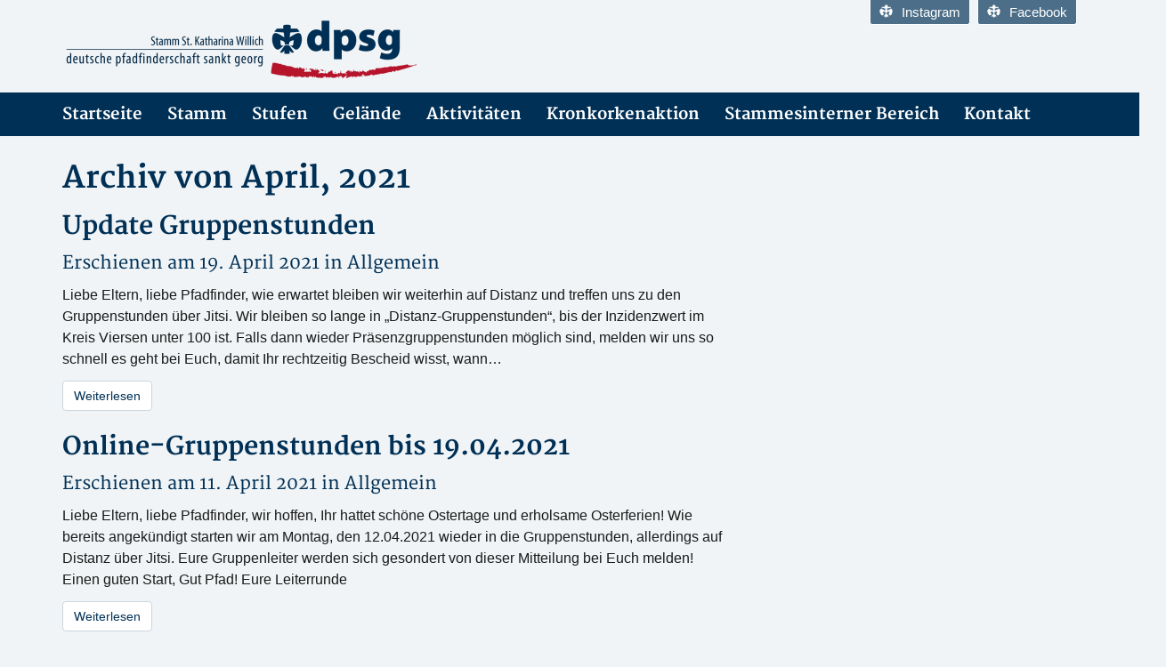

--- FILE ---
content_type: text/html; charset=UTF-8
request_url: https://dpsg-willich.de/2021/04/
body_size: 8712
content:
<!DOCTYPE html>
<html>
	<head profile="http://gmpg.org/xfn/11">
		<meta http-equiv="Content-Type" content="text/html; charset=UTF-8" />
		<meta name="viewport" content="width=device-width, initial-scale=1, minimum-scale=1, maximum-scale=1, user-scalable=0" />

		<title>April &laquo; 2021 &laquo;  DPSG Willich</title>

		<link rel="shortcut icon" href="https://dpsg-willich.de/wp-content/themes/dpsg-wp-2.5_extern/images/favicon.ico" />
		    <style>
        #wpadminbar #wp-admin-bar-p404_free_top_button .ab-icon:before {
            content: "\f103";
            color: red;
            top: 2px;
        }
    </style>
<meta name='robots' content='max-image-preview:large' />
	<style>img:is([sizes="auto" i], [sizes^="auto," i]) { contain-intrinsic-size: 3000px 1500px }</style>
	<link rel="alternate" type="application/rss+xml" title="DPSG Willich &raquo; Feed" href="https://dpsg-willich.de/feed/" />
<link rel="alternate" type="application/rss+xml" title="DPSG Willich &raquo; Kommentar-Feed" href="https://dpsg-willich.de/comments/feed/" />
<link id='omgf-preload-0' rel='preload' href='//dpsg-willich.de/wp-content/uploads/omgf/wp-editor-font/noto-serif-normal-400.woff2' as='font' type='font/woff2' crossorigin />
<link id='omgf-preload-1' rel='preload' href='//dpsg-willich.de/wp-content/uploads/omgf/wp-editor-font/noto-serif-normal-700.woff2' as='font' type='font/woff2' crossorigin />
<link rel="shortcut icon" href="https://dpsg-willich.de/wp-content/themes/dpsg-wp-2.5_extern/images/favicon.ico?ver=1496130718" />
<script type="text/javascript">
/* <![CDATA[ */
window._wpemojiSettings = {"baseUrl":"https:\/\/s.w.org\/images\/core\/emoji\/15.0.3\/72x72\/","ext":".png","svgUrl":"https:\/\/s.w.org\/images\/core\/emoji\/15.0.3\/svg\/","svgExt":".svg","source":{"concatemoji":"https:\/\/dpsg-willich.de\/wp-includes\/js\/wp-emoji-release.min.js?ver=6.7.4"}};
/*! This file is auto-generated */
!function(i,n){var o,s,e;function c(e){try{var t={supportTests:e,timestamp:(new Date).valueOf()};sessionStorage.setItem(o,JSON.stringify(t))}catch(e){}}function p(e,t,n){e.clearRect(0,0,e.canvas.width,e.canvas.height),e.fillText(t,0,0);var t=new Uint32Array(e.getImageData(0,0,e.canvas.width,e.canvas.height).data),r=(e.clearRect(0,0,e.canvas.width,e.canvas.height),e.fillText(n,0,0),new Uint32Array(e.getImageData(0,0,e.canvas.width,e.canvas.height).data));return t.every(function(e,t){return e===r[t]})}function u(e,t,n){switch(t){case"flag":return n(e,"\ud83c\udff3\ufe0f\u200d\u26a7\ufe0f","\ud83c\udff3\ufe0f\u200b\u26a7\ufe0f")?!1:!n(e,"\ud83c\uddfa\ud83c\uddf3","\ud83c\uddfa\u200b\ud83c\uddf3")&&!n(e,"\ud83c\udff4\udb40\udc67\udb40\udc62\udb40\udc65\udb40\udc6e\udb40\udc67\udb40\udc7f","\ud83c\udff4\u200b\udb40\udc67\u200b\udb40\udc62\u200b\udb40\udc65\u200b\udb40\udc6e\u200b\udb40\udc67\u200b\udb40\udc7f");case"emoji":return!n(e,"\ud83d\udc26\u200d\u2b1b","\ud83d\udc26\u200b\u2b1b")}return!1}function f(e,t,n){var r="undefined"!=typeof WorkerGlobalScope&&self instanceof WorkerGlobalScope?new OffscreenCanvas(300,150):i.createElement("canvas"),a=r.getContext("2d",{willReadFrequently:!0}),o=(a.textBaseline="top",a.font="600 32px Arial",{});return e.forEach(function(e){o[e]=t(a,e,n)}),o}function t(e){var t=i.createElement("script");t.src=e,t.defer=!0,i.head.appendChild(t)}"undefined"!=typeof Promise&&(o="wpEmojiSettingsSupports",s=["flag","emoji"],n.supports={everything:!0,everythingExceptFlag:!0},e=new Promise(function(e){i.addEventListener("DOMContentLoaded",e,{once:!0})}),new Promise(function(t){var n=function(){try{var e=JSON.parse(sessionStorage.getItem(o));if("object"==typeof e&&"number"==typeof e.timestamp&&(new Date).valueOf()<e.timestamp+604800&&"object"==typeof e.supportTests)return e.supportTests}catch(e){}return null}();if(!n){if("undefined"!=typeof Worker&&"undefined"!=typeof OffscreenCanvas&&"undefined"!=typeof URL&&URL.createObjectURL&&"undefined"!=typeof Blob)try{var e="postMessage("+f.toString()+"("+[JSON.stringify(s),u.toString(),p.toString()].join(",")+"));",r=new Blob([e],{type:"text/javascript"}),a=new Worker(URL.createObjectURL(r),{name:"wpTestEmojiSupports"});return void(a.onmessage=function(e){c(n=e.data),a.terminate(),t(n)})}catch(e){}c(n=f(s,u,p))}t(n)}).then(function(e){for(var t in e)n.supports[t]=e[t],n.supports.everything=n.supports.everything&&n.supports[t],"flag"!==t&&(n.supports.everythingExceptFlag=n.supports.everythingExceptFlag&&n.supports[t]);n.supports.everythingExceptFlag=n.supports.everythingExceptFlag&&!n.supports.flag,n.DOMReady=!1,n.readyCallback=function(){n.DOMReady=!0}}).then(function(){return e}).then(function(){var e;n.supports.everything||(n.readyCallback(),(e=n.source||{}).concatemoji?t(e.concatemoji):e.wpemoji&&e.twemoji&&(t(e.twemoji),t(e.wpemoji)))}))}((window,document),window._wpemojiSettings);
/* ]]> */
</script>
<link rel='stylesheet' id='style-bootstrap-css' href='https://dpsg-willich.de/wp-content/themes/dpsg-wp-2.5_extern/css/bootstrap.min.css?ver=3.1.1' type='text/css' media='all' />
<link rel='stylesheet' id='style-icomoon-css' href='https://dpsg-willich.de/wp-content/themes/dpsg-wp-2.5_extern/css/icomoon.css?ver=1.0.0' type='text/css' media='all' />
<style id='wp-emoji-styles-inline-css' type='text/css'>

	img.wp-smiley, img.emoji {
		display: inline !important;
		border: none !important;
		box-shadow: none !important;
		height: 1em !important;
		width: 1em !important;
		margin: 0 0.07em !important;
		vertical-align: -0.1em !important;
		background: none !important;
		padding: 0 !important;
	}
</style>
<link rel='stylesheet' id='wp-block-library-css' href='https://dpsg-willich.de/wp-includes/css/dist/block-library/style.min.css?ver=6.7.4' type='text/css' media='all' />
<link rel='stylesheet' id='wp-components-css' href='https://dpsg-willich.de/wp-includes/css/dist/components/style.min.css?ver=6.7.4' type='text/css' media='all' />
<link rel='stylesheet' id='wp-preferences-css' href='https://dpsg-willich.de/wp-includes/css/dist/preferences/style.min.css?ver=6.7.4' type='text/css' media='all' />
<link rel='stylesheet' id='wp-block-editor-css' href='https://dpsg-willich.de/wp-includes/css/dist/block-editor/style.min.css?ver=6.7.4' type='text/css' media='all' />
<link rel='stylesheet' id='wp-reusable-blocks-css' href='https://dpsg-willich.de/wp-includes/css/dist/reusable-blocks/style.min.css?ver=6.7.4' type='text/css' media='all' />
<link rel='stylesheet' id='wp-patterns-css' href='https://dpsg-willich.de/wp-includes/css/dist/patterns/style.min.css?ver=6.7.4' type='text/css' media='all' />
<link rel='stylesheet' id='wp-editor-css' href='https://dpsg-willich.de/wp-includes/css/dist/editor/style.min.css?ver=6.7.4' type='text/css' media='all' />
<link rel='stylesheet' id='block-robo-gallery-style-css-css' href='https://dpsg-willich.de/wp-content/plugins/robo-gallery/includes/extensions/block/dist/blocks.style.build.css?ver=3.2.23' type='text/css' media='all' />
<style id='classic-theme-styles-inline-css' type='text/css'>
/*! This file is auto-generated */
.wp-block-button__link{color:#fff;background-color:#32373c;border-radius:9999px;box-shadow:none;text-decoration:none;padding:calc(.667em + 2px) calc(1.333em + 2px);font-size:1.125em}.wp-block-file__button{background:#32373c;color:#fff;text-decoration:none}
</style>
<style id='global-styles-inline-css' type='text/css'>
:root{--wp--preset--aspect-ratio--square: 1;--wp--preset--aspect-ratio--4-3: 4/3;--wp--preset--aspect-ratio--3-4: 3/4;--wp--preset--aspect-ratio--3-2: 3/2;--wp--preset--aspect-ratio--2-3: 2/3;--wp--preset--aspect-ratio--16-9: 16/9;--wp--preset--aspect-ratio--9-16: 9/16;--wp--preset--color--black: #000000;--wp--preset--color--cyan-bluish-gray: #abb8c3;--wp--preset--color--white: #ffffff;--wp--preset--color--pale-pink: #f78da7;--wp--preset--color--vivid-red: #cf2e2e;--wp--preset--color--luminous-vivid-orange: #ff6900;--wp--preset--color--luminous-vivid-amber: #fcb900;--wp--preset--color--light-green-cyan: #7bdcb5;--wp--preset--color--vivid-green-cyan: #00d084;--wp--preset--color--pale-cyan-blue: #8ed1fc;--wp--preset--color--vivid-cyan-blue: #0693e3;--wp--preset--color--vivid-purple: #9b51e0;--wp--preset--gradient--vivid-cyan-blue-to-vivid-purple: linear-gradient(135deg,rgba(6,147,227,1) 0%,rgb(155,81,224) 100%);--wp--preset--gradient--light-green-cyan-to-vivid-green-cyan: linear-gradient(135deg,rgb(122,220,180) 0%,rgb(0,208,130) 100%);--wp--preset--gradient--luminous-vivid-amber-to-luminous-vivid-orange: linear-gradient(135deg,rgba(252,185,0,1) 0%,rgba(255,105,0,1) 100%);--wp--preset--gradient--luminous-vivid-orange-to-vivid-red: linear-gradient(135deg,rgba(255,105,0,1) 0%,rgb(207,46,46) 100%);--wp--preset--gradient--very-light-gray-to-cyan-bluish-gray: linear-gradient(135deg,rgb(238,238,238) 0%,rgb(169,184,195) 100%);--wp--preset--gradient--cool-to-warm-spectrum: linear-gradient(135deg,rgb(74,234,220) 0%,rgb(151,120,209) 20%,rgb(207,42,186) 40%,rgb(238,44,130) 60%,rgb(251,105,98) 80%,rgb(254,248,76) 100%);--wp--preset--gradient--blush-light-purple: linear-gradient(135deg,rgb(255,206,236) 0%,rgb(152,150,240) 100%);--wp--preset--gradient--blush-bordeaux: linear-gradient(135deg,rgb(254,205,165) 0%,rgb(254,45,45) 50%,rgb(107,0,62) 100%);--wp--preset--gradient--luminous-dusk: linear-gradient(135deg,rgb(255,203,112) 0%,rgb(199,81,192) 50%,rgb(65,88,208) 100%);--wp--preset--gradient--pale-ocean: linear-gradient(135deg,rgb(255,245,203) 0%,rgb(182,227,212) 50%,rgb(51,167,181) 100%);--wp--preset--gradient--electric-grass: linear-gradient(135deg,rgb(202,248,128) 0%,rgb(113,206,126) 100%);--wp--preset--gradient--midnight: linear-gradient(135deg,rgb(2,3,129) 0%,rgb(40,116,252) 100%);--wp--preset--font-size--small: 13px;--wp--preset--font-size--medium: 20px;--wp--preset--font-size--large: 36px;--wp--preset--font-size--x-large: 42px;--wp--preset--spacing--20: 0.44rem;--wp--preset--spacing--30: 0.67rem;--wp--preset--spacing--40: 1rem;--wp--preset--spacing--50: 1.5rem;--wp--preset--spacing--60: 2.25rem;--wp--preset--spacing--70: 3.38rem;--wp--preset--spacing--80: 5.06rem;--wp--preset--shadow--natural: 6px 6px 9px rgba(0, 0, 0, 0.2);--wp--preset--shadow--deep: 12px 12px 50px rgba(0, 0, 0, 0.4);--wp--preset--shadow--sharp: 6px 6px 0px rgba(0, 0, 0, 0.2);--wp--preset--shadow--outlined: 6px 6px 0px -3px rgba(255, 255, 255, 1), 6px 6px rgba(0, 0, 0, 1);--wp--preset--shadow--crisp: 6px 6px 0px rgba(0, 0, 0, 1);}:where(.is-layout-flex){gap: 0.5em;}:where(.is-layout-grid){gap: 0.5em;}body .is-layout-flex{display: flex;}.is-layout-flex{flex-wrap: wrap;align-items: center;}.is-layout-flex > :is(*, div){margin: 0;}body .is-layout-grid{display: grid;}.is-layout-grid > :is(*, div){margin: 0;}:where(.wp-block-columns.is-layout-flex){gap: 2em;}:where(.wp-block-columns.is-layout-grid){gap: 2em;}:where(.wp-block-post-template.is-layout-flex){gap: 1.25em;}:where(.wp-block-post-template.is-layout-grid){gap: 1.25em;}.has-black-color{color: var(--wp--preset--color--black) !important;}.has-cyan-bluish-gray-color{color: var(--wp--preset--color--cyan-bluish-gray) !important;}.has-white-color{color: var(--wp--preset--color--white) !important;}.has-pale-pink-color{color: var(--wp--preset--color--pale-pink) !important;}.has-vivid-red-color{color: var(--wp--preset--color--vivid-red) !important;}.has-luminous-vivid-orange-color{color: var(--wp--preset--color--luminous-vivid-orange) !important;}.has-luminous-vivid-amber-color{color: var(--wp--preset--color--luminous-vivid-amber) !important;}.has-light-green-cyan-color{color: var(--wp--preset--color--light-green-cyan) !important;}.has-vivid-green-cyan-color{color: var(--wp--preset--color--vivid-green-cyan) !important;}.has-pale-cyan-blue-color{color: var(--wp--preset--color--pale-cyan-blue) !important;}.has-vivid-cyan-blue-color{color: var(--wp--preset--color--vivid-cyan-blue) !important;}.has-vivid-purple-color{color: var(--wp--preset--color--vivid-purple) !important;}.has-black-background-color{background-color: var(--wp--preset--color--black) !important;}.has-cyan-bluish-gray-background-color{background-color: var(--wp--preset--color--cyan-bluish-gray) !important;}.has-white-background-color{background-color: var(--wp--preset--color--white) !important;}.has-pale-pink-background-color{background-color: var(--wp--preset--color--pale-pink) !important;}.has-vivid-red-background-color{background-color: var(--wp--preset--color--vivid-red) !important;}.has-luminous-vivid-orange-background-color{background-color: var(--wp--preset--color--luminous-vivid-orange) !important;}.has-luminous-vivid-amber-background-color{background-color: var(--wp--preset--color--luminous-vivid-amber) !important;}.has-light-green-cyan-background-color{background-color: var(--wp--preset--color--light-green-cyan) !important;}.has-vivid-green-cyan-background-color{background-color: var(--wp--preset--color--vivid-green-cyan) !important;}.has-pale-cyan-blue-background-color{background-color: var(--wp--preset--color--pale-cyan-blue) !important;}.has-vivid-cyan-blue-background-color{background-color: var(--wp--preset--color--vivid-cyan-blue) !important;}.has-vivid-purple-background-color{background-color: var(--wp--preset--color--vivid-purple) !important;}.has-black-border-color{border-color: var(--wp--preset--color--black) !important;}.has-cyan-bluish-gray-border-color{border-color: var(--wp--preset--color--cyan-bluish-gray) !important;}.has-white-border-color{border-color: var(--wp--preset--color--white) !important;}.has-pale-pink-border-color{border-color: var(--wp--preset--color--pale-pink) !important;}.has-vivid-red-border-color{border-color: var(--wp--preset--color--vivid-red) !important;}.has-luminous-vivid-orange-border-color{border-color: var(--wp--preset--color--luminous-vivid-orange) !important;}.has-luminous-vivid-amber-border-color{border-color: var(--wp--preset--color--luminous-vivid-amber) !important;}.has-light-green-cyan-border-color{border-color: var(--wp--preset--color--light-green-cyan) !important;}.has-vivid-green-cyan-border-color{border-color: var(--wp--preset--color--vivid-green-cyan) !important;}.has-pale-cyan-blue-border-color{border-color: var(--wp--preset--color--pale-cyan-blue) !important;}.has-vivid-cyan-blue-border-color{border-color: var(--wp--preset--color--vivid-cyan-blue) !important;}.has-vivid-purple-border-color{border-color: var(--wp--preset--color--vivid-purple) !important;}.has-vivid-cyan-blue-to-vivid-purple-gradient-background{background: var(--wp--preset--gradient--vivid-cyan-blue-to-vivid-purple) !important;}.has-light-green-cyan-to-vivid-green-cyan-gradient-background{background: var(--wp--preset--gradient--light-green-cyan-to-vivid-green-cyan) !important;}.has-luminous-vivid-amber-to-luminous-vivid-orange-gradient-background{background: var(--wp--preset--gradient--luminous-vivid-amber-to-luminous-vivid-orange) !important;}.has-luminous-vivid-orange-to-vivid-red-gradient-background{background: var(--wp--preset--gradient--luminous-vivid-orange-to-vivid-red) !important;}.has-very-light-gray-to-cyan-bluish-gray-gradient-background{background: var(--wp--preset--gradient--very-light-gray-to-cyan-bluish-gray) !important;}.has-cool-to-warm-spectrum-gradient-background{background: var(--wp--preset--gradient--cool-to-warm-spectrum) !important;}.has-blush-light-purple-gradient-background{background: var(--wp--preset--gradient--blush-light-purple) !important;}.has-blush-bordeaux-gradient-background{background: var(--wp--preset--gradient--blush-bordeaux) !important;}.has-luminous-dusk-gradient-background{background: var(--wp--preset--gradient--luminous-dusk) !important;}.has-pale-ocean-gradient-background{background: var(--wp--preset--gradient--pale-ocean) !important;}.has-electric-grass-gradient-background{background: var(--wp--preset--gradient--electric-grass) !important;}.has-midnight-gradient-background{background: var(--wp--preset--gradient--midnight) !important;}.has-small-font-size{font-size: var(--wp--preset--font-size--small) !important;}.has-medium-font-size{font-size: var(--wp--preset--font-size--medium) !important;}.has-large-font-size{font-size: var(--wp--preset--font-size--large) !important;}.has-x-large-font-size{font-size: var(--wp--preset--font-size--x-large) !important;}
:where(.wp-block-post-template.is-layout-flex){gap: 1.25em;}:where(.wp-block-post-template.is-layout-grid){gap: 1.25em;}
:where(.wp-block-columns.is-layout-flex){gap: 2em;}:where(.wp-block-columns.is-layout-grid){gap: 2em;}
:root :where(.wp-block-pullquote){font-size: 1.5em;line-height: 1.6;}
</style>
<link rel='stylesheet' id='contact-form-7-css' href='https://dpsg-willich.de/wp-content/plugins/contact-form-7/includes/css/styles.css?ver=6.0.1' type='text/css' media='all' />
<link rel='stylesheet' id='osm-map-css-css' href='https://dpsg-willich.de/wp-content/plugins/osm/css/osm_map.css?ver=6.7.4' type='text/css' media='all' />
<link rel='stylesheet' id='osm-ol3-css-css' href='https://dpsg-willich.de/wp-content/plugins/osm/js/OL/7.1.0/ol.css?ver=6.7.4' type='text/css' media='all' />
<link rel='stylesheet' id='osm-ol3-ext-css-css' href='https://dpsg-willich.de/wp-content/plugins/osm/css/osm_map_v3.css?ver=6.7.4' type='text/css' media='all' />
<script type="text/javascript" src="https://dpsg-willich.de/wp-includes/js/jquery/jquery.min.js?ver=3.7.1" id="jquery-core-js"></script>
<script type="text/javascript" src="https://dpsg-willich.de/wp-includes/js/jquery/jquery-migrate.min.js?ver=3.4.1" id="jquery-migrate-js"></script>
<script type="text/javascript" src="https://dpsg-willich.de/wp-content/themes/dpsg-wp-2.5_extern/js/modernizr.js?ver=2.7.1" id="modernizr-js"></script>
<script type="text/javascript" src="https://dpsg-willich.de/wp-content/themes/dpsg-wp-2.5_extern/js/bootstrap.min.js?ver=3.1.1" id="bootstrap-js"></script>
<script type="text/javascript" src="https://dpsg-willich.de/wp-content/themes/dpsg-wp-2.5_extern/js/functions.js?ver=1.0.1" id="theme-functions-js"></script>
<script type="text/javascript" src="https://dpsg-willich.de/wp-content/plugins/osm/js/OL/2.13.1/OpenLayers.js?ver=6.7.4" id="osm-ol-library-js"></script>
<script type="text/javascript" src="https://dpsg-willich.de/wp-content/plugins/osm/js/OSM/openlayers/OpenStreetMap.js?ver=6.7.4" id="osm-osm-library-js"></script>
<script type="text/javascript" src="https://dpsg-willich.de/wp-content/plugins/osm/js/OSeaM/harbours.js?ver=6.7.4" id="osm-harbours-library-js"></script>
<script type="text/javascript" src="https://dpsg-willich.de/wp-content/plugins/osm/js/OSeaM/map_utils.js?ver=6.7.4" id="osm-map-utils-library-js"></script>
<script type="text/javascript" src="https://dpsg-willich.de/wp-content/plugins/osm/js/OSeaM/utilities.js?ver=6.7.4" id="osm-utilities-library-js"></script>
<script type="text/javascript" src="https://dpsg-willich.de/wp-content/plugins/osm/js/osm-plugin-lib.js?ver=6.7.4" id="OsmScript-js"></script>
<script type="text/javascript" src="https://dpsg-willich.de/wp-content/plugins/osm/js/polyfill/v2/polyfill.min.js?features=requestAnimationFrame%2CElement.prototype.classList%2CURL&amp;ver=6.7.4" id="osm-polyfill-js"></script>
<script type="text/javascript" src="https://dpsg-willich.de/wp-content/plugins/osm/js/OL/7.1.0/ol.js?ver=6.7.4" id="osm-ol3-library-js"></script>
<script type="text/javascript" src="https://dpsg-willich.de/wp-content/plugins/osm/js/osm-v3-plugin-lib.js?ver=6.7.4" id="osm-ol3-ext-library-js"></script>
<script type="text/javascript" src="https://dpsg-willich.de/wp-content/plugins/osm/js/osm-metabox-events.js?ver=6.7.4" id="osm-ol3-metabox-events-js"></script>
<script type="text/javascript" src="https://dpsg-willich.de/wp-content/plugins/osm/js/osm-startup-lib.js?ver=6.7.4" id="osm-map-startup-js"></script>
<link rel="https://api.w.org/" href="https://dpsg-willich.de/wp-json/" /><link rel="EditURI" type="application/rsd+xml" title="RSD" href="https://dpsg-willich.de/xmlrpc.php?rsd" />
<meta name="generator" content="WordPress 6.7.4" />
<script type="text/javascript"> 

/**  all layers have to be in this global array - in further process each map will have something like vectorM[map_ol3js_n][layer_n] */
var vectorM = [[]];


/** put translations from PHP/mo to JavaScript */
var translations = [];

/** global GET-Parameters */
var HTTP_GET_VARS = [];

</script><!-- OSM plugin V6.1.6: did not add geo meta tags. --> 
<link rel="icon" href="https://dpsg-willich.de/wp-content/uploads/2020/10/cropped-DPSG-Lilie_schwarz-32x32.gif" sizes="32x32" />
<link rel="icon" href="https://dpsg-willich.de/wp-content/uploads/2020/10/cropped-DPSG-Lilie_schwarz-192x192.gif" sizes="192x192" />
<link rel="apple-touch-icon" href="https://dpsg-willich.de/wp-content/uploads/2020/10/cropped-DPSG-Lilie_schwarz-180x180.gif" />
<meta name="msapplication-TileImage" content="https://dpsg-willich.de/wp-content/uploads/2020/10/cropped-DPSG-Lilie_schwarz-270x270.gif" />
		<link rel="stylesheet" href="https://dpsg-willich.de/wp-content/themes/dpsg-wp-2.5_extern/style.css" type="text/css" media="screen" />
		<link rel="pingback" href="https://dpsg-willich.de/xmlrpc.php" />

		
		<link rel="stylesheet/less" href="https://dpsg-willich.de/wp-content/themes/dpsg-wp-2.5_extern/css/style.less" type="text/css" media="screen, print" />
		<script src="https://dpsg-willich.de/wp-content/themes/dpsg-wp-2.5_extern/js/less-1.6.3.min.js"></script>

	</head>
	<body class="archive date">
		<div class="wrapper">
			<header class="site-header">
				<div class="container">
					<div class="row">
						<div class="col-xs-6 col-lg-4">
							<h1 id="logo">
								<a href="https://dpsg-willich.de/" title="DPSG Willich"><img src="https://dpsg-willich.de/wp-content/themes/dpsg-wp-2.5_extern/images/logo.png" alt="blog.dpsg.de" /></a>
							</h1><!-- /#logo -->
						</div><!-- /.col-xs-12 -->

						<div class="col-xs-12 col-sm-6 col-lg-8">
							<nav class="nav-utils cf">
								<ul>
																			<li><a href="https://instagram.com/pfadfinder_dpsg_willich" target="_blank"><i class="icon-dpsg"></i>Instagram</a></li>
																			<li><a href="https://www.facebook.com/pfadfinderwillich/" target="_blank"><i class="icon-dpsg"></i>Facebook</a></li>
																	</ul>
							</nav><!-- /.utils -->

							<nav class="nav-social cf">
								<ul>
																	</ul>
															</nav><!-- /.socials -->
						</div><!-- /.col-xs-6 -->
					</div><!-- /.row -->
				</div><!-- /.container -->
			</header><!-- /.site-header -->

			<nav class="nav">
				<div class="container">
					<a href="#" class="trigger">
						Navigation
						<small>
							<span></span>
							<span></span>
							<span></span>
						</small>
					</a>

					<div class="bar-nav">
						<ul id="menu-topmenu" class=""><li id="menu-item-1431" class="menu-item menu-item-type-post_type menu-item-object-page menu-item-home menu-item-1431"><a href="https://dpsg-willich.de/">Startseite</a></li>
<li id="menu-item-659" class="menu-item menu-item-type-custom menu-item-object-custom menu-item-has-children menu-item-659"><a>Stamm</a>
<ul class="sub-menu">
	<li id="menu-item-64" class="menu-item menu-item-type-post_type menu-item-object-page menu-item-64"><a href="https://dpsg-willich.de/ausruestung/">Ausrüstung</a></li>
	<li id="menu-item-107" class="menu-item menu-item-type-post_type menu-item-object-page menu-item-107"><a href="https://dpsg-willich.de/sommerlager/">Sommerlager</a></li>
	<li id="menu-item-106" class="menu-item menu-item-type-post_type menu-item-object-page menu-item-106"><a href="https://dpsg-willich.de/herbstlager/">Herbstlager</a></li>
	<li id="menu-item-845" class="menu-item menu-item-type-post_type menu-item-object-page menu-item-845"><a href="https://dpsg-willich.de/verein/">Verein</a></li>
</ul>
</li>
<li id="menu-item-660" class="menu-item menu-item-type-custom menu-item-object-custom menu-item-has-children menu-item-660"><a>Stufen</a>
<ul class="sub-menu">
	<li id="menu-item-240" class="menu-item menu-item-type-post_type menu-item-object-page menu-item-240"><a href="https://dpsg-willich.de/woelflinge/">Wölflinge</a></li>
	<li id="menu-item-273" class="menu-item menu-item-type-post_type menu-item-object-page menu-item-273"><a href="https://dpsg-willich.de/jungpfadfinder/">Jungpfadfinder</a></li>
	<li id="menu-item-272" class="menu-item menu-item-type-post_type menu-item-object-page menu-item-272"><a href="https://dpsg-willich.de/pfadfinder/">Pfadfinder</a></li>
	<li id="menu-item-271" class="menu-item menu-item-type-post_type menu-item-object-page menu-item-271"><a href="https://dpsg-willich.de/roverrunde/">Roverrunde</a></li>
	<li id="menu-item-270" class="menu-item menu-item-type-post_type menu-item-object-page menu-item-270"><a href="https://dpsg-willich.de/leiterrunde/">Leitendenrunde</a></li>
	<li id="menu-item-495" class="menu-item menu-item-type-post_type menu-item-object-page menu-item-495"><a href="https://dpsg-willich.de/stammesleitung/">Stammesleitung</a></li>
</ul>
</li>
<li id="menu-item-661" class="menu-item menu-item-type-custom menu-item-object-custom menu-item-has-children menu-item-661"><a>Gelände</a>
<ul class="sub-menu">
	<li id="menu-item-215" class="menu-item menu-item-type-post_type menu-item-object-page menu-item-215"><a href="https://dpsg-willich.de/kollenburg/">Kollenburg</a></li>
	<li id="menu-item-58" class="menu-item menu-item-type-post_type menu-item-object-page menu-item-58"><a href="https://dpsg-willich.de/krumm/">Krumm</a></li>
</ul>
</li>
<li id="menu-item-23" class="menu-item menu-item-type-post_type menu-item-object-page current_page_parent menu-item-23"><a href="https://dpsg-willich.de/aktivitaeten/">Aktivitäten</a></li>
<li id="menu-item-1521" class="menu-item menu-item-type-post_type menu-item-object-page menu-item-1521"><a href="https://dpsg-willich.de/kronkorkenaktion/">Kronkorkenaktion</a></li>
<li id="menu-item-663" class="menu-item menu-item-type-custom menu-item-object-custom menu-item-has-children menu-item-663"><a>Stammesinterner Bereich</a>
<ul class="sub-menu">
	<li id="menu-item-657" class="menu-item menu-item-type-post_type menu-item-object-page menu-item-657"><a href="https://dpsg-willich.de/fuer-leiter/">Für Leitende</a></li>
	<li id="menu-item-101" class="menu-item menu-item-type-post_type menu-item-object-page menu-item-101"><a href="https://dpsg-willich.de/lageranmeldung/">Lageranmeldung</a></li>
	<li id="menu-item-419" class="menu-item menu-item-type-post_type menu-item-object-page menu-item-419"><a href="https://dpsg-willich.de/ewigenlisten/">Ewigenlisten</a></li>
	<li id="menu-item-307" class="menu-item menu-item-type-post_type menu-item-object-page menu-item-307"><a href="https://dpsg-willich.de/downloads/">Downloads</a></li>
	<li id="menu-item-138" class="menu-item menu-item-type-post_type menu-item-object-page menu-item-138"><a href="https://dpsg-willich.de/elternmitarbeit/">Elternmitarbeit</a></li>
</ul>
</li>
<li id="menu-item-1584" class="menu-item menu-item-type-custom menu-item-object-custom menu-item-has-children menu-item-1584"><a href="https://dpsg-willich.de/kontakt">Kontakt</a>
<ul class="sub-menu">
	<li id="menu-item-1582" class="menu-item menu-item-type-post_type menu-item-object-page menu-item-1582"><a href="https://dpsg-willich.de/so-erreichen-sie-uns/">So erreichen Sie uns</a></li>
	<li id="menu-item-71" class="menu-item menu-item-type-post_type menu-item-object-page menu-item-71"><a href="https://dpsg-willich.de/lust-mitzumachen/">Lust Mitzumachen?</a></li>
	<li id="menu-item-1519" class="menu-item menu-item-type-post_type menu-item-object-page menu-item-1519"><a href="https://dpsg-willich.de/zeltverleih/">Zeltverleih</a></li>
	<li id="menu-item-1579" class="menu-item menu-item-type-post_type menu-item-object-page menu-item-1579"><a href="https://dpsg-willich.de/elternvertretung/">Elternvertretung</a></li>
</ul>
</li>
</ul>						
					</div><!-- /.navbar -->
				</div><!-- /.container -->
			</nav><!-- /.nav -->

			<div class="container main">			<div class="row">
				<div class="content col-xs-12 col-sm-6 col-lg-8">
					<h2 class="page-title">Archiv von April, 2021</h2>			<article class="post post-644 type-post status-publish format-standard hentry category-allgemein">
			<h2><a href="https://dpsg-willich.de/2021/04/19/update-gruppenstunden/" rel="bookmark" title="Permanent Link to Update Gruppenstunden">Update Gruppenstunden</a></h2>
											<h3>Erschienen am 19. April 2021 in <a href="https://dpsg-willich.de/category/allgemein/">Allgemein</a> </h3>
			
			<div class="entry">
				<p>Liebe Eltern, liebe Pfadfinder, wie erwartet bleiben wir weiterhin auf Distanz und treffen uns zu den Gruppenstunden über Jitsi. Wir bleiben so lange in &#8222;Distanz-Gruppenstunden&#8220;, bis der Inzidenzwert im Kreis Viersen unter 100 ist. Falls dann wieder Präsenzgruppenstunden möglich sind, melden wir uns so schnell es geht bei Euch, damit Ihr rechtzeitig Bescheid wisst, wann&#8230;</p>
				<a class="btn btn-default" href="https://dpsg-willich.de/2021/04/19/update-gruppenstunden/">Weiterlesen</a>
			</div>
		</article>
			<article class="post post-635 type-post status-publish format-standard hentry category-allgemein">
			<h2><a href="https://dpsg-willich.de/2021/04/11/online-gruppenstunden-bis-19-04-2021/" rel="bookmark" title="Permanent Link to Online-Gruppenstunden bis 19.04.2021">Online-Gruppenstunden bis 19.04.2021</a></h2>
											<h3>Erschienen am 11. April 2021 in <a href="https://dpsg-willich.de/category/allgemein/">Allgemein</a> </h3>
			
			<div class="entry">
				<p>Liebe Eltern, liebe Pfadfinder, wir hoffen, Ihr hattet schöne Ostertage und erholsame Osterferien! Wie bereits angekündigt starten wir am Montag, den 12.04.2021 wieder in die Gruppenstunden, allerdings auf Distanz über Jitsi. Eure Gruppenleiter werden sich gesondert von dieser Mitteilung bei Euch melden! Einen guten Start, Gut Pfad! Eure Leiterrunde</p>
				<a class="btn btn-default" href="https://dpsg-willich.de/2021/04/11/online-gruppenstunden-bis-19-04-2021/">Weiterlesen</a>
			</div>
		</article>
			<article class="post post-628 type-post status-publish format-standard hentry category-allgemein">
			<h2><a href="https://dpsg-willich.de/2021/04/02/ostergruesse/" rel="bookmark" title="Permanent Link to Ostergrüße">Ostergrüße</a></h2>
											<h3>Erschienen am 2. April 2021 in <a href="https://dpsg-willich.de/category/allgemein/">Allgemein</a> </h3>
			
			<div class="entry">
				<p>Liebe Eltern, liebe Pfadfinder, liebe Leser*Innen, auf diesem Wege möchten wir Ihnen und Euch schöne Ostertage und Osterferien wünschen, auch wenn es &#8222;coronabedingt&#8220; genau wie letztes Jahr anders als gewohnt sein wird. Wir wünschen allen Frohe Ostertage und viel Gesundheit! Gut Pfad Eure Stammesleitung</p>
				<a class="btn btn-default" href="https://dpsg-willich.de/2021/04/02/ostergruesse/">Weiterlesen</a>
			</div>
		</article>
	
		
				</div><!-- /.col-xs-6 -->
				<aside id="sidebar" class="col-xs-6 col-lg-4">
	<ul>
			</ul>
</aside><!-- /.col-xs-12 -->			</div><!-- /.row -->
			</div><!-- /.main -->
			
			<div id="push"></div><!-- /#push -->
		</div><!-- /.wrapper -->

		<footer class="site-footer">
			<section class="top-footer">
				<div class="container">
					<img src="https://dpsg-willich.de/wp-content/themes/dpsg-wp-2.5_extern/images/tent.png" alt="" class="footer-image" />
				
					

					<div class="row">
						<div id="archives-2" class="col-xs-6 col-md-4 widget widget_archive"><h4 class="widgettitle">Archiv</h4>
			<ul>
					<li><a href='https://dpsg-willich.de/2025/12/'>Dezember 2025</a></li>
	<li><a href='https://dpsg-willich.de/2025/11/'>November 2025</a></li>
	<li><a href='https://dpsg-willich.de/2025/03/'>März 2025</a></li>
	<li><a href='https://dpsg-willich.de/2024/12/'>Dezember 2024</a></li>
	<li><a href='https://dpsg-willich.de/2024/07/'>Juli 2024</a></li>
	<li><a href='https://dpsg-willich.de/2023/12/'>Dezember 2023</a></li>
	<li><a href='https://dpsg-willich.de/2023/10/'>Oktober 2023</a></li>
	<li><a href='https://dpsg-willich.de/2023/08/'>August 2023</a></li>
	<li><a href='https://dpsg-willich.de/2023/07/'>Juli 2023</a></li>
	<li><a href='https://dpsg-willich.de/2023/06/'>Juni 2023</a></li>
	<li><a href='https://dpsg-willich.de/2023/05/'>Mai 2023</a></li>
	<li><a href='https://dpsg-willich.de/2023/04/'>April 2023</a></li>
	<li><a href='https://dpsg-willich.de/2022/08/'>August 2022</a></li>
	<li><a href='https://dpsg-willich.de/2022/05/'>Mai 2022</a></li>
	<li><a href='https://dpsg-willich.de/2022/03/'>März 2022</a></li>
	<li><a href='https://dpsg-willich.de/2021/10/'>Oktober 2021</a></li>
	<li><a href='https://dpsg-willich.de/2021/05/'>Mai 2021</a></li>
	<li><a href='https://dpsg-willich.de/2021/04/' aria-current="page">April 2021</a></li>
	<li><a href='https://dpsg-willich.de/2021/02/'>Februar 2021</a></li>
	<li><a href='https://dpsg-willich.de/2021/01/'>Januar 2021</a></li>
	<li><a href='https://dpsg-willich.de/2020/12/'>Dezember 2020</a></li>
	<li><a href='https://dpsg-willich.de/2020/10/'>Oktober 2020</a></li>
			</ul>

			</div><div id="nav_menu-2" class="col-xs-6 col-md-4 widget widget_nav_menu"><h4 class="widgettitle">Menü</h4><div class="menu-footermenue-container"><ul id="menu-footermenue" class="menu"><li id="menu-item-175" class="menu-item menu-item-type-post_type menu-item-object-page menu-item-175"><a href="https://dpsg-willich.de/vorstand/">Vorstand</a></li>
<li id="menu-item-176" class="menu-item menu-item-type-post_type menu-item-object-page menu-item-176"><a href="https://dpsg-willich.de/links/">Links</a></li>
<li id="menu-item-181" class="menu-item menu-item-type-post_type menu-item-object-page menu-item-181"><a href="https://dpsg-willich.de/impressum/">Impressum</a></li>
<li id="menu-item-224" class="menu-item menu-item-type-post_type menu-item-object-page menu-item-224"><a href="https://dpsg-willich.de/datenschutzerklaerung-2/">Datenschutzerklärung</a></li>
</ul></div></div><div id="meta-2" class="col-xs-6 col-md-4 widget widget_meta"><h4 class="widgettitle">Meta</h4>
		<ul>
						<li><a href="https://dpsg-willich.de/wp-login.php">Anmelden</a></li>
			<li><a href="https://dpsg-willich.de/feed/">Feed der Einträge</a></li>
			<li><a href="https://dpsg-willich.de/comments/feed/">Kommentar-Feed</a></li>

			<li><a href="https://de.wordpress.org/">WordPress.org</a></li>
		</ul>

		</div><div id="categories-2" class="col-xs-6 col-md-4 widget widget_categories"><h4 class="widgettitle">Kategorien</h4>
			<ul>
					<li class="cat-item cat-item-1"><a href="https://dpsg-willich.de/category/allgemein/">Allgemein</a>
</li>
			</ul>

			</div>					</div><!-- /.row -->
				</div><!-- /.container -->
			</section><!-- /.top-footer -->

			<section class="bottom-footer">
				<div class="container">
					                    <p>Theme mit freundlicher Unterstützung von: <a title="Deutsche Pfadfinderschaft Sankt Georg" href="http://dpsg.de/" target="_blank">DPSG – Deutsche Pfadfinderschaft Sankt Georg
             </a></p>
				</div><!-- /.container -->
			</section><!-- /.bottom-footer -->
		</footer><!-- /.site-footer -->
		<script>
document.getElementById("load-umap").addEventListener("click", function() {
    // Placeholder ausblenden
    document.getElementById("umap-placeholder").style.display = "none";

    // einblenden
    document.getElementById("umap-container").style.display = "block";

    // Iframe
    var iframe = document.createElement("iframe");
    iframe.src = "https://umap.openstreetmap.de/de/map/sommerlager-dpsg-willich_114237?embed&scaleControl=false&miniMap=false&scrollWheelZoom=false&zoomControl=true&editMode=disabled&moreControl=false&searchControl=null&tilelayersControl=null&embedControl=null&datalayersControl=false&onLoadPanel=none&captionBar=false&captionMenus=true&fullscreenControl=true&captionControl=null";
    iframe.width = "100%";
    iframe.height = "400";
    iframe.style.border = "0";
    iframe.allowFullscreen = true;
    iframe.allow = "geolocation";

    document.getElementById("umap-container").appendChild(iframe);
});
</script>
<script type="text/javascript" src="https://dpsg-willich.de/wp-includes/js/dist/hooks.min.js?ver=4d63a3d491d11ffd8ac6" id="wp-hooks-js"></script>
<script type="text/javascript" src="https://dpsg-willich.de/wp-includes/js/dist/i18n.min.js?ver=5e580eb46a90c2b997e6" id="wp-i18n-js"></script>
<script type="text/javascript" id="wp-i18n-js-after">
/* <![CDATA[ */
wp.i18n.setLocaleData( { 'text direction\u0004ltr': [ 'ltr' ] } );
/* ]]> */
</script>
<script type="text/javascript" src="https://dpsg-willich.de/wp-content/plugins/contact-form-7/includes/swv/js/index.js?ver=6.0.1" id="swv-js"></script>
<script type="text/javascript" id="contact-form-7-js-translations">
/* <![CDATA[ */
( function( domain, translations ) {
	var localeData = translations.locale_data[ domain ] || translations.locale_data.messages;
	localeData[""].domain = domain;
	wp.i18n.setLocaleData( localeData, domain );
} )( "contact-form-7", {"translation-revision-date":"2024-11-18 03:01:29+0000","generator":"GlotPress\/4.0.1","domain":"messages","locale_data":{"messages":{"":{"domain":"messages","plural-forms":"nplurals=2; plural=n != 1;","lang":"de"},"This contact form is placed in the wrong place.":["Dieses Kontaktformular wurde an der falschen Stelle platziert."],"Error:":["Fehler:"]}},"comment":{"reference":"includes\/js\/index.js"}} );
/* ]]> */
</script>
<script type="text/javascript" id="contact-form-7-js-before">
/* <![CDATA[ */
var wpcf7 = {
    "api": {
        "root": "https:\/\/dpsg-willich.de\/wp-json\/",
        "namespace": "contact-form-7\/v1"
    }
};
/* ]]> */
</script>
<script type="text/javascript" src="https://dpsg-willich.de/wp-content/plugins/contact-form-7/includes/js/index.js?ver=6.0.1" id="contact-form-7-js"></script>
	</body>
</html>